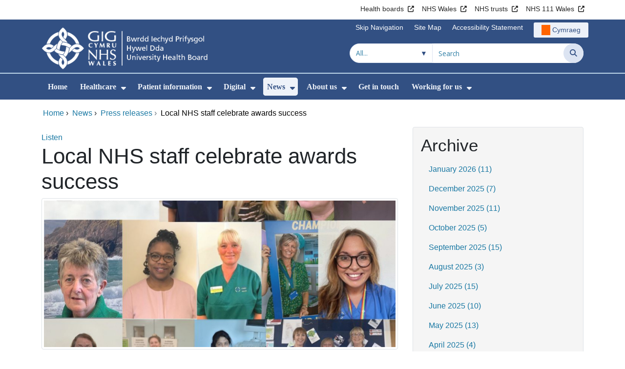

--- FILE ---
content_type: text/html;charset=UTF-8
request_url: https://hduhb.nhs.wales/news/press-releases/local-nhs-staff-celebrate-awards-success/
body_size: 23625
content:
<!DOCTYPE html><html lang="en">

	

<head>
	<meta charset="utf-8">
	<meta http-equiv="X-UA-Compatible" content="IE=edge">
	<meta name="viewport" content="width=device-width, initial-scale=1.0">
	<meta name="viewport" content="width=device-width">
	<meta name="description" content="">
	<meta name="keywords" content="">
	
	

	<title>Local NHS staff celebrate awards success - Hywel Dda University Health Board</title>

	
	<link rel="canonical" href="https://hduhb.nhs.wales/news/press-releases/local-nhs-staff-celebrate-awards-success/">

	
	
	<link rel="stylesheet" href="/core/modules/v1/core_assets/css/mura.10.min.css?v=10.0.624"><link rel="stylesheet" href="/core/modules/v1/core_assets/css/mura.10.skin.css?v=10.0.624">

	
	<link rel="stylesheet" href="/themes/gradientTrustTheme/assets/font-awesome/css/fontawesome.min.css?v=d752473b-637e-45ce-b458-6e5bb9a49fca">
	<link rel="stylesheet" href="/themes/gradientTrustTheme/assets/font-awesome/css/brands.min.css?v=d752473b-637e-45ce-b458-6e5bb9a49fca">
	<link rel="stylesheet" href="/themes/gradientTrustTheme/assets/font-awesome/css/solid.min.css?v=d752473b-637e-45ce-b458-6e5bb9a49fca">
	<link rel="stylesheet" href="/themes/gradientTrustTheme/assets/font-awesome/css/v4-shims.min.css?v=d752473b-637e-45ce-b458-6e5bb9a49fca">
	<link rel="stylesheet" href="/themes/gradientTrustTheme/assets/font-awesome/css/v5-font-face.min.css?v=d752473b-637e-45ce-b458-6e5bb9a49fca">

	
	<link rel="stylesheet" href="/themes/gradientTrustTheme/assets/nucleo/css/style.css?v=d752473b-637e-45ce-b458-6e5bb9a49fca">

	
	<link rel="stylesheet" href="/themes/gradientTrustTheme/css/site-f1d5e07570.min.css">

	
	<link rel="stylesheet" href="/sites/HDUhb/css/jquery-ui.min.css?v=d752473b-637e-45ce-b458-6e5bb9a49fca">

	<link rel="stylesheet" href="/sites/HDUhb/css/dataTables/v1.11.0/dataTables.bootstrap4.css">

	
	<link rel="stylesheet" href="/themes/gradientTrustTheme/css/trustNav-2f3030fa79.min.css">

	
	<link rel="stylesheet" media="print" href="/themes/gradientTrustTheme/css/print-d4b40c0840.min.css">

	
	<script src="/themes/gradientTrustTheme/js/libraries/jquery-3.5.1.min.js"></script>

	
	<link rel="shortcut icon" href="/sites/HDUhb/images/favicon.ico">
	<link rel="apple-touch-icon" sizes="180x180" href="/sites/HDUhb/images/apple-touch-icon.png">
	<link rel="icon" type="image/png" sizes="32x32" href="/sites/HDUhb/images/favicon-32x32.png">
	<link rel="icon" type="image/png" sizes="16x16" href="/sites/HDUhb/images/favicon-16x16.png">
	<link rel="manifest" href="/sites/HDUhb/images/site.webmanifest">
	<link rel="mask-icon" href="/sites/HDUhb/images/safari-pinned-tab.svg" color="#2c3e72">

	<meta name="msapplication-TileColor" content="#2c3e72">
	<meta name="msapplication-config" content="/sites/HDUhb/images/browserconfig.xml">
	<meta name="theme-color" content="#ffffff">
	<meta name="siteid" content="HDUhb">
	<meta name="published" content="2023-01-06T12:09:58Z">
	<meta name="expires" content="">
	<meta name="type" content="page">
	<meta name="searchable" content="true">

	
	
	
	

	<meta property="og:url" content="https&#x3a;&#x2f;&#x2f;hduhb.nhs.wales&#x2f;news&#x2f;press-releases&#x2f;local-nhs-staff-celebrate-awards-success&#x2f;" />
	<meta property="og:site_name" content="Hywel&#x20;Dda&#x20;University&#x20;Health&#x20;Board" />
	<meta property="og:title" content="Local&#x20;NHS&#x20;staff&#x20;celebrate&#x20;awards&#x20;success" />
	<meta property="og:description" content="" />
	<meta property="og:image" content="" />
	<meta property="og:image:width" content="1600" />
	<meta property="og:image:height" content="900" />
	<meta property="og:type" content="website" />


<script type="text/javascript" src="/core/modules/v1/core_assets/js/mura.min.js?v=10.0.624" defer="defer"></script>
<script>
(function(root,config){root.queuedMuraCmds=[],root.queuedMuraPreInitCmds=[],root.deferMuraInit=function(){void 0!==root.Mura&&"function"==typeof root.Mura.init?root.Mura.init(config):("function"!=typeof root.Mura&&(root.mura=root.m=root.Mura=function(o){root.queuedMuraCmds.push(o)},root.Mura.preInit=function(o){root.queuedMuraPreInitCmds.push(o)}),setTimeout(root.deferMuraInit))},root.deferMuraInit();}
)(this,{
loginURL:"?display=login",
siteid:"HDUhb",
contentid:"68D24AB1-699C-451F-A499744F11F89DFA",
contenthistid:"7539CA99-CBC2-4DDA-AE368923DBC0792C",
changesetid:"",
parentid:"CBF324A7-BAC1-4A66-A2BA4611FC28F72A",
context:"",
indexfileinapi:true,
nocache:0,
assetpath:"/sites/HDUhb",
corepath:"/core",
fileassetpath:"https://emedia1.nhs.wales/HDUhb",
themepath:"/themes/gradientTrustTheme",
reCAPTCHALanguage:"en-GB",
preloaderMarkup: "\x3Cdiv\x20class\x3D\x22mura\x2Dpreloader\x2Dwrapper\x20container\x22\x3E\x3Cdiv\x20class\x3D\x22mura\x2Dpreloader\x20fa\x20fa\x2Drefresh\x20fa\x2Dspin\x22\x3E\x3Cspan\x3E\x3C\x2Fspan\x3E\x3C\x2Fdiv\x3E\x3C\x2Fdiv\x3E",
mobileformat: false,
windowdocumentdomain: "",
layoutmanager:true,
type:"Page",
subtype:"Default",
queueObjects: true,
rb:{"formrequiredwrapperclass":"","formradiolabelclass":"form-check-label","formresponsewrapperclass":"","formwrapperclass":"","formbuttoncancellabel":"Cancel","formselectclass":"form-control","formbuttonclass":"btn btn-primary","formfileclass":"form-control","formfileplaceholder":"Select File","formbuttonwrapperclass":"btn-group","formbuttoninnerclass":"","formcheckboxwrapperclass":"form-check","formradiowrapperclass":"form-check","formcheckboxlabelclass":"form-check-label","forminputclass":"form-control","formradioclass":"form-check-input","formcheckboxclass":"form-check-input","formfieldlabelclass":"control-label","formtextareaclass":"form-control","formbuttonbacklabel":"Back","formbuttonsubmitclass":"form-submit btn-primary","formbuttonnextclass":"form-nav","formbuttonsubmitlabel":"Submit","formrequiredlabel":"Required","generalwrapperclass":"","formbuttonnextlabel":"Next","generalwrapperbodyclass":"","formbuttomsubmitclass":"form-submit btn-primary","formbuttonbackclass":"form-nav","formerrorwrapperclass":"","formbuttoncancelclass":"form-cancel btn btn-danger","formwrapperbodyclass":"","formbuttonsubmitwaitlabel":"Please wait","formgeneralcontrolclass":"form-control","formfieldwrapperclass":"form-group"},
dtExample:"10/11/2024",
dtCh:"/",
dtFormat:[1,0,2],
dtLocale:"en-GB"
});
</script></head>





	<body id="news" class="depth-3 local-nhs-staff-celebrate-awards-success">

		<div id="fixableTopHeader" class="stickySharebar navbar-fixed-top header-min"></div>
		

	

	
	<div class="skip-to-main" id="skip-to-main">
		<a class="sr-only sr-only-focusable" href="#skipnav" tabindex="1" aria-label="Skip to main content">Skip to main content</a>
	</div>

	<div hidden><span id="new-window-0">Opens in new window</span></div>
	
	<div id="tophead"></div>

	<div class="topNav">
		

		
		
		

		
			
			<nav class="navbar navbar-expand-md bg-white header-nav1">
				<div class="container">
					<div class="collapse navbar-collapse">
						<ul class="navbar-nav mr-auto"></ul>
						<ul class="navbar-nav contactLinks">
							
							
				
					
						<li class="nav-item"><a href="http://www.wales.nhs.uk/ourservices/directory/LocalHealthBoards" class="nav-link" target="_blank" rel="noreferrer noopener" aria-describedby="new-window-0">Health boards</a></li>
					
				
					
						<li class="nav-item"><a href="http://www.wales.nhs.uk/" class="nav-link" target="_blank" rel="noreferrer noopener" aria-describedby="new-window-0">NHS Wales</a></li>
					
				
					
						<li class="nav-item"><a href="http://www.wales.nhs.uk/ourservices/directory/NHSTrusts" class="nav-link" target="_blank" rel="noreferrer noopener" aria-describedby="new-window-0">NHS trusts</a></li>
					
				
					
						<li class="nav-item"><a href="https://111.wales.nhs.uk/" class="nav-link" target="_blank" rel="noreferrer noopener" aria-describedby="new-window-0">NHS 111 Wales</a></li>
					
				
			
							
						</ul>
					</div>
				</div>
			</nav>
		

		
		
		

		
			
			<nav class="navbar navbar-expand-md header-nav2">
				<div class="container">
					<div class="collapse navbar-collapse">
						<ul class="navbar-nav mr-auto"></ul>
						<ul class="navbar-nav contactLinks">
							
								<li class="nav-item"><a class="nav-link" href="#skipnav" target="_self">Skip Navigation</a></li>
							
							
				
					
						
						
					
				
					
						<li class="nav-item"><a href="/use-of-site/site-map/" class="nav-link" target="_self">Site Map</a></li>
					
				
					
						<li class="nav-item"><a href="/use-of-site/accessibility-statement/" class="nav-link" target="_self">Accessibility Statement</a></li>
					
				
			
							<li class="nav-item"><div class="mura-object" data-object="singlelanguagenavtool" data-objectid="" data-instanceid="3E4D2D90-C31E-49B0-A970D703C48AD4BF" style="" data-render="server" data-async="false" data-renderlinkonly="true" data-cssstyles="" data-classstyle="nav-link" data-objecticonclass="mi-commenting" data-objectname=""><div id="" class="mura-object-content" style=""><style>
			 button.navbar-toggler.mainNavToggle.d-md-none.nav-link span[lang="CY"].labelForIcon:before
			,a[lang="CY"].d-none.d-md-block.nav-link:before {
				height: 21px; 
				width: 18px; 
				content: ''; 
				display: inline-block; 
				background-image: url(/plugins/MThduhb/images/lang/cymraeg-icon.svg);
				background-color: #FF6400;
				mask: url(/plugins/MThduhb/images/lang/cymraeg-icon.svg) no-repeat center; 
				mask-size: cover; 
				vertical-align: middle; 
			}

			a[lang="CY"].d-none.d-md-block.nav-link:before{
				margin-right: 4px;
			}
			
			 button.navbar-toggler.mainNavToggle.d-md-none.nav-link span
			,a.d-none.d-md-block.nav-link {
				background:#EDF1F8 0% 0% no-repeat padding-box;
				color: #325083 !important;
				border-radius: 3px;
				height: 31px;		
			}

			.navbar-expand-md.header-nav2 .navbar-nav .nav-item a{
				display: flex !important;
				align-items: center;
				justify-content: center;
			}

			a.d-none.d-md-block.nav-link {
				margin-left: 1rem;
			}

			 button.navbar-toggler.mainNavToggle.d-md-none.nav-link span:hover
			,.navbar-expand-md.header-nav2 .navbar-nav .nav-item a:hover
			,a.d-none.d-md-block.nav-link:hover {
				text-decoration: underline;
			}

			@media (max-width: 767.98px) {
				 button.navbar-toggler.mainNavToggle.d-md-none.nav-link span[lang="CY"].labelForIcon:before
				,a[lang="CY"].d-none.d-md-block.nav-link:before {	
					position: absolute !important;
					left: 2.05em;
					margin-top: -0.45em;
				}

				.mainNavBurgerMobile{
					padding: 12px 0px 10px 0px;
				}

				button.navbar-toggler.mainNavToggle.d-md-none.nav-link span.mainNavBurgerMobile:hover{
					text-decoration: none;
				}

				.labelForIconMobile{
					vertical-align: -50%;
				}

				div:has(> button.languageButton){
					padding-top: 5px;
				}
			}

			@media (max-width: 544.98px) {
				div:has(> button.languageButton){
					padding-top: 2px;
				}
			}
		</style>
	
	
	
	
		
			
			
			
				<button class      = "languageButton navbar-toggler mainNavToggle d-md-none nav-link"
						type       = "button"
						aria-label = "Cymraeg"
						onclick    = "window.location.href = 'https&#x3a;&#x2f;&#x2f;biphdd.gig.cymru&#x2f;newyddion&#x2f;datganiadau-ir-wasg&#x2f;staff-gig-lleol-yn-dathlu-llwyddiant-gwobrau&#x2f;';">

						<span class="mainNavBurger mainNavBurgerMobile">
							<span class="labelForIcon labelForIconMobile" lang="CY">Cymraeg</span>
						</span>
				</button>
			
			<a href="https&#x3a;&#x2f;&#x2f;biphdd.gig.cymru&#x2f;newyddion&#x2f;datganiadau-ir-wasg&#x2f;staff-gig-lleol-yn-dathlu-llwyddiant-gwobrau&#x2f;" lang="CY" class="d-none d-md-block nav-link">Cymraeg</a></div></div></li>
						</ul>
					</div>
				</div>
			</nav>
		

		<nav class="navbar navbar-expand-md header-nav3">
			<div class="container">
				<div class="collapse navbar-collapse">
					<ul class="navbar-nav siteBrand">
						<li class="image-container">
							<a href="/" >
								<img class="nav-large-image" src="/sites/HDUhb/images/logo/HDUhb2.png" alt="NHS Wales | Hywel Dda University Health Board"/>
							</a>
						</li>
					</ul>

					

					
					

					<ul class="navbar-nav searchbox">
						<li class="input-group">
							<form method="get" id="searchFormdt" class="form-inline" action="/search-results/">
								<div class="searchFilterContainer">
									<select name="searchFilter" id="searchFilter" class="form-control searchFilter" aria-label="Search within">
										<option value="">All...</option>
									</select>
								</div>
								<div class="input-group-append">
									<input type="text" name="Keywords" id="navKeywords" class="form-control" value="" placeholder="Search" autocomplete="off" aria-label="Search for">
									<button class="closeIcon" type="reset" id="grCloseIcon" data-formId="navKeywords" aria-label="Clear"></button>
									<button type="submit" class="btn btn-search" id="button-addon" aria-label="Search">
										<i class="fa fa-search" aria-hidden="true"></i>
										<span class="sr-only">Search</span>
									</button>
								</div>
								<input type="hidden" name="strippedKeywords" value="" id="strippedKeywords2">
								<input type="hidden" name="display"          value="search">
								<input type="hidden" name="newSearch"        value="true">
								<input type="hidden" name="noCache"          value="1">
								<input type="hidden" name="csrf_token" value="623AEE92A4D9F06F2938F0E03A18B2A6" /><input type="hidden" name="csrf_token_expires" value="260126025351074" />
							</form>
						</li>
					</ul>
				</div>
			</div>
		</nav>
	</div>


<script>
	$(function() {
		
			var eSearchFilter = $('#searchFilter');
			var maxLength     = 60;
			var siteId="HDUhb";
			var selId="";
            var remotePath="/themes/gradientTrustTheme";
			var textAll="All...";
			var textLoading="Loading";
		
		setSearchFilter(eSearchFilter, siteId, selId, remotePath, maxLength, textAll, textLoading);
	});

	document.addEventListener('DOMContentLoaded', function() {
		var navKeywords = document.getElementById('navKeywords');
		var closeIcon   = document.getElementById('grCloseIcon');

		function toggleCloseIcon() {
			if (navKeywords.value.trim() !== '') {
				closeIcon.style.display = 'block';
			} else {
				closeIcon.style.display = 'none';
			}
		}

		closeIcon.addEventListener('click', function() {
			navKeywords.value = '';
			toggleCloseIcon();	
		});

		navKeywords.addEventListener('input', toggleCloseIcon);
		toggleCloseIcon();
	});
</script>
	

	<script>
		Mura(function(){
			var menuDepth = 0;
			["/news/","/news/press-releases/","/news/press-releases/local-nhs-staff-celebrate-awards-success/"].forEach(
				function(value){
					menuDepth += 1;
					if(menuDepth <= 2){
						var navItem = [Mura("#navPrimary [href='" + value + "']"), Mura("#moreMenuList [href='" + value + "']")];

						for (i = 0; i < navItem.length; i++){
							if(navItem[i].length){
								navItem[i].addClass("active");
								var navItemLi = navItem[i].closest("li");
								if(navItemLi.length){
									navItemLi.addClass("active");
								}
							}
						}
					}
				}
			);

			var activeLinkInPrimaryNav = $('#navPrimary').find('li a.active')
			if ($(window).width() > 767 && activeLinkInPrimaryNav.length > 0 && activeLinkInPrimaryNav.parent().hasClass('hidden')){
				$('button.btn-more').addClass('active');
			} else {
				$('button.btn-more').removeClass('active');
			}

			
				var closeSubPanel = '';
				if ($('#mobileAsidePrimaryBurgerMenu').children().hasClass('targetLinks')){
					closeSubPanel = $('#mobileAsidePrimaryBurgerMenu .targetLinks').children('li.closeSubPanel');
				} else if ($('#mobileAsidePrimaryBurgerMenu').children().hasClass('flex-column')){
					closeSubPanel = $('#mobileAsidePrimaryBurgerMenu .flex-column').children('li.closeSubPanel');
					if ($('#mobileAsidePrimaryBurgerMenu .flex-column').find('ul.targetLinks')){
						$('#mobileAsidePrimaryBurgerMenu .flex-column ul.targetLinks').attr('data-parentid', '68D24AB1-699C-451F-A499744F11F89DFA');
					}
				}

				if(closeSubPanel.length){
					closeSubPanel.attr('data-parentid', 'CBF324A7-BAC1-4A66-A2BA4611FC28F72A');
					closeSubPanel.attr('data-contentid', '68D24AB1-699C-451F-A499744F11F89DFA');
				}
			
		})
	</script>

	<style>
		ul#navPrimary li div::-webkit-scrollbar-thumb, ul#moreMenuList li div::-webkit-scrollbar-thumb{
			background: #264BA5;
		}

		
		@-moz-document url-prefix() {
			ul#navPrimary li div, ul#moreMenuList li div{
				scrollbar-color: #264BA5 #f9f9f9;
			}
		}

		
		@media screen and (-ms-high-contrast: active), (-ms-high-contrast: none) {
			ul#navPrimary li div, ul#moreMenuList li div{
				scrollbar-face-color: #264BA5;
				scrollbar-shadow-color: #264BA5;
				scrollbar-dark-shadow-color: #264BA5;
			}
		}
	</style>

	<div class="headerWrap">
		<header>
			<div id="mainheader">
				<nav class="navbar navbar-expand-md navbar-dark mainNav">
					<a href="/" class="mobileSiteName" style="display:none" tabindex="2">
						<div class="imageContainerMobile">
							<img class="mobileLogoImage" src="/sites/HDUhb/images/logo/mobileLogo.png" alt="NHS Wales"/>
							<span class="mobileSiteLogoText">Hywel&#x20;Dda&#x20;University&#x20;Health&#x20;Board</span>
						</div>
					</a>
					<div class="container smMobileNav">
						
						
						
							<div class="mura-object" data-object="singlelanguagenavtool" data-objectid="" data-instanceid="0AC2C926-4F08-4CC6-B8481B22B5B11E23" style="" data-render="server" data-async="false" data-renderlinkonly="true" data-cssstyles="" data-classstyle="nav-link" data-objecticonclass="mi-commenting" data-objectname=""><div id="" class="mura-object-content" style=""><style>
			 button.navbar-toggler.mainNavToggle.d-md-none.nav-link span[lang="CY"].labelForIcon:before
			,a[lang="CY"].d-none.d-md-block.nav-link:before {
				height: 21px; 
				width: 18px; 
				content: ''; 
				display: inline-block; 
				background-image: url(/plugins/MThduhb/images/lang/cymraeg-icon.svg);
				background-color: #FF6400;
				mask: url(/plugins/MThduhb/images/lang/cymraeg-icon.svg) no-repeat center; 
				mask-size: cover; 
				vertical-align: middle; 
			}

			a[lang="CY"].d-none.d-md-block.nav-link:before{
				margin-right: 4px;
			}
			
			 button.navbar-toggler.mainNavToggle.d-md-none.nav-link span
			,a.d-none.d-md-block.nav-link {
				background:#EDF1F8 0% 0% no-repeat padding-box;
				color: #325083 !important;
				border-radius: 3px;
				height: 31px;		
			}

			.navbar-expand-md.header-nav2 .navbar-nav .nav-item a{
				display: flex !important;
				align-items: center;
				justify-content: center;
			}

			a.d-none.d-md-block.nav-link {
				margin-left: 1rem;
			}

			 button.navbar-toggler.mainNavToggle.d-md-none.nav-link span:hover
			,.navbar-expand-md.header-nav2 .navbar-nav .nav-item a:hover
			,a.d-none.d-md-block.nav-link:hover {
				text-decoration: underline;
			}

			@media (max-width: 767.98px) {
				 button.navbar-toggler.mainNavToggle.d-md-none.nav-link span[lang="CY"].labelForIcon:before
				,a[lang="CY"].d-none.d-md-block.nav-link:before {	
					position: absolute !important;
					left: 2.05em;
					margin-top: -0.45em;
				}

				.mainNavBurgerMobile{
					padding: 12px 0px 10px 0px;
				}

				button.navbar-toggler.mainNavToggle.d-md-none.nav-link span.mainNavBurgerMobile:hover{
					text-decoration: none;
				}

				.labelForIconMobile{
					vertical-align: -50%;
				}

				div:has(> button.languageButton){
					padding-top: 5px;
				}
			}

			@media (max-width: 544.98px) {
				div:has(> button.languageButton){
					padding-top: 2px;
				}
			}
		</style>
	
	
	
	
		
			
			
			
				<button class      = "languageButton navbar-toggler mainNavToggle d-md-none nav-link"
						type       = "button"
						aria-label = "Cymraeg"
						onclick    = "window.location.href = 'https&#x3a;&#x2f;&#x2f;biphdd.gig.cymru&#x2f;newyddion&#x2f;datganiadau-ir-wasg&#x2f;staff-gig-lleol-yn-dathlu-llwyddiant-gwobrau&#x2f;';">

						<span class="mainNavBurger mainNavBurgerMobile">
							<span class="labelForIcon labelForIconMobile" lang="CY">Cymraeg</span>
						</span>
				</button>
			
			<a href="https&#x3a;&#x2f;&#x2f;biphdd.gig.cymru&#x2f;newyddion&#x2f;datganiadau-ir-wasg&#x2f;staff-gig-lleol-yn-dathlu-llwyddiant-gwobrau&#x2f;" lang="CY" class="d-none d-md-block nav-link">Cymraeg</a></div></div>
						
						<div>
							<button tabindex="8" class="navbar-toggler mainNavToggle searchBoxBtn" type="button" data-id='searchBox' aria-label="Search">
								<span class="fa fa-search mainNavBurger"><br>
									<span class="labelForIcon">Search</span>
								</span>
							</button>
														
							<button tabindex="9" class="navbar-toggler mainNavToggle mainNavBurgerMobile" type="button" data-id='mobileAsidePrimaryBurgerMenu' aria-label="Menu">
								<span class="fa fa-bars mainNavBurger"><br>
									<span class="labelForIcon">Menu</span>
								</span>
							</button>
						</div>
						<div id="mainNavBar" class="collapse navbar-collapse">
							
			























 




  
   



  
       
  

    
      
        
        
				

			
				

				
				<ul id="navPrimary" class="navbar-nav mr-auto">
				<li class="first nav-item" role='none'><a href="/" class="nav-link">Home</a></li>
			

			
			
			

			
			<li class="nav-item dropdown" role='none'>
				<a href="/healthcare/" class="nav-link dropdownToggle" aria-haspopup="true" aria-expanded="false">Healthcare</a>
				
					<button class="toggleSubMenu fa fa-caret-down" aria-expanded="false" role="menuitem">
						<span>
							<span class="visually-hidden">Show Submenu For Healthcare</span>
						</span>
					</button>
				
				
				
					<div class="dropdown-menu">
						
							
							
							
								
								<a class="dropdown-item" href="/healthcare/help-us-help-you/" target="_self"  >Help us help you</a>
							
						
							
							
							
								
								<a class="dropdown-item" href="/healthcare/covid-19-information/" target="_self"  >COVID-19 information</a>
							
						
							
							
							
								
								<a class="dropdown-item" href="/healthcare/hospitals-and-centres/" target="_self"  >Hospitals and centres</a>
							
						
							
							
							
								
								<a class="dropdown-item" href="/healthcare/inpatient-visiting/" target="_self"  >Inpatient visiting</a>
							
						
							
							
							
								
								<a class="dropdown-item" href="/healthcare/restarting-services/" target="_self"  >Restarting services</a>
							
						
							
							
							
								
								<a class="dropdown-item" href="/healthcare/services-and-teams/" target="_self"  >Services and teams</a>
							
						
							
							
							
								
								<a class="dropdown-item" href="/healthcare/tourist-and-visitor-information/" target="_self"  >Tourist and visitor information</a>
							
						
					</div>
				
			
			</li>
			
			
			

			
			<li class="nav-item dropdown" role='none'>
				<a href="/patient-information/" class="nav-link dropdownToggle" aria-haspopup="true" aria-expanded="false">Patient information</a>
				
					<button class="toggleSubMenu fa fa-caret-down" aria-expanded="false" role="menuitem">
						<span>
							<span class="visually-hidden">Show Submenu For Patient information</span>
						</span>
					</button>
				
				
				
					<div class="dropdown-menu">
						
							
							
							
								
								<a class="dropdown-item" href="/patient-information/bereavement-support/" target="_self"  >Bereavement support</a>
							
						
							
							
							
								
								<a class="dropdown-item" href="https://hduhb.nhs.wales/healthcare/services-and-teams/patient-support-services-complaints-feedback/" target="_self"  >Feedback and complaints</a>
							
						
							
							
							
								
								<a class="dropdown-item" href="/patient-information/infection-control-advice/" target="_self"  >Infection control advice</a>
							
						
							
							
							
								
								<a class="dropdown-item" href="/patient-information/inpatient-and-outpatient/" target="_self"  >Inpatient and outpatient</a>
							
						
							
							
							
								
								<a class="dropdown-item" href="/patient-information/mental-health-and-wellbeing/" target="_self"  >Mental health and wellbeing</a>
							
						
							
							
							
								
								<a class="dropdown-item" href="/patient-information/patient-transport/" target="_self"  >Patient transport</a>
							
						
							
							
							
								
								<a class="dropdown-item" href="/patient-information/preparing-for-treatment-lifestyle-advice/" target="_self"  >Preparing for Treatment - Lifestyle advice</a>
							
						
							
							
							
								
								<a class="dropdown-item" href="https://phw.nhs.wales/topics/staying-well-during-the-cost-of-living-crisis/" target="_self"  >Staying well during the cost of living crisis</a>
							
						
					</div>
				
			
			</li>
			
			
			

			
			<li class="nav-item dropdown" role='none'>
				<a href="/digital/" class="nav-link dropdownToggle" aria-haspopup="true" aria-expanded="false">Digital</a>
				
					<button class="toggleSubMenu fa fa-caret-down" aria-expanded="false" role="menuitem">
						<span>
							<span class="visually-hidden">Show Submenu For Digital</span>
						</span>
					</button>
				
				
				
					<div class="dropdown-menu">
						
							
							
							
								
								<a class="dropdown-item" href="/digital/hywel-dda-post/" target="_self"  >Hywel Dda Post</a>
							
						
							
							
							
								
								<a class="dropdown-item" href="/digital/appslibrary/" target="_self"  >Digital health applications library</a>
							
						
							
							
							
								
								<a class="dropdown-item" href="/digital/phr/" target="_self"  >Personal held records &quot;Patients Know Best&quot; &#x28;PKB&#x29;</a>
							
						
							
							
							
								
								<a class="dropdown-item" href="/digital/digital-assessments/" target="_self"  >Digital assessments</a>
							
						
							
							
							
								
								<a class="dropdown-item" href="/digital/video-consultations/" target="_self"  >Video consultations</a>
							
						
							
							
							
								
								<a class="dropdown-item" href="/digital/technology-enabled-care/" target="_self"  >Technology enabled care</a>
							
						
							
							
							
								
								<a class="dropdown-item" href="/digital/wearable-technology-for-falls-prevention/" target="_self"  >Wearable technology for falls prevention</a>
							
						
					</div>
				
			
			</li>
			
			
			

			
			<li class="nav-item dropdown" role='none'>
				<a href="/news/" class="nav-link dropdownToggle"  aria-haspopup="true" aria-expanded="false">News</a>
				
					<button class="toggleSubMenu fa fa-caret-down" aria-expanded="false" role="menuitem">
						<span>
							<span class="visually-hidden">Show Submenu For News</span>
						</span>
					</button>
				
				
				
					<div class="dropdown-menu">
						
							
							
							
								
								<a class="dropdown-item" href="/news/public-services-ombudsmans-notice/" target="_self"  >Public Services Ombudsman&#x27;s Notice</a>
							
						
							
							
							
								
								<a class="dropdown-item" href="/news/press-releases/" target="_self"  >Press releases</a>
							
						
							
							
							
								
								<a class="dropdown-item" href="/news/health-charities-news/" target="_self"  >Health Charities News</a>
							
						
							
							
							
								
								<a class="dropdown-item" href="/news/prince-philip-hospital-minor-injury-unit/" target="_self"  >Prince Philip Hospital - Minor Injury Unit</a>
							
						
							
							
							
								
								<a class="dropdown-item" href="/news/raac/" target="_self"  >RAAC</a>
							
						
							
							
							
								
								<a class="dropdown-item" href="/news/infected-blood-inquiry/" target="_self"  >Infected Blood Inquiry</a>
							
						
					</div>
				
			
			</li>
			
			
			

			
			<li class="nav-item dropdown" role='none'>
				<a href="/about-us/" class="nav-link dropdownToggle" aria-haspopup="true" aria-expanded="false">About us</a>
				
					<button class="toggleSubMenu fa fa-caret-down" aria-expanded="false" role="menuitem">
						<span>
							<span class="visually-hidden">Show Submenu For About us</span>
						</span>
					</button>
				
				
				
					<div class="dropdown-menu">
						
							
							
							
								
								<a class="dropdown-item" href="/about-us/your-health-board/" target="_self"  >Your health board</a>
							
						
							
							
							
								
								<a class="dropdown-item" href="/about-us/governance-arrangements/" target="_self"  >Governance arrangements</a>
							
						
							
							
							
								
								<a class="dropdown-item" href="/about-us/healthier-mid-and-west-wales/" target="_self"  >Healthier Mid and West Wales</a>
							
						
							
							
							
								
								<a class="dropdown-item" href="/about-us/consultation-and-engagement/" target="_self"  >Consultation and engagement</a>
							
						
							
							
							
								
								<a class="dropdown-item" href="/about-us/performance-targets/" target="_self"  >Performance targets</a>
							
						
					</div>
				
			
			</li>
			
			
			

			
			<li class="nav-item" role='none'>
				<a href="/get-in-touch/" class="nav-link">Get in touch</a>
				
				
			</li>
			
			
			

			
			<li class="last nav-item dropdown" role='none'>
				<a href="/working-for-us/" class="nav-link dropdownToggle" aria-haspopup="true" aria-expanded="false">Working for us</a>
				
					<button class="toggleSubMenu fa fa-caret-down" aria-expanded="false" role="menuitem">
						<span>
							<span class="visually-hidden">Show Submenu For Working for us</span>
						</span>
					</button>
				
				
				
					<div class="dropdown-menu">
						
							
							
							
								
								<a class="dropdown-item" href="/working-for-us/allied-health-professionals/" target="_self"  >Allied health professionals</a>
							
						
							
							
							
								
								<a class="dropdown-item" href="/working-for-us/apprenticeship-academy/" target="_self"  >Apprenticeship Academy</a>
							
						
							
							
							
								
								<a class="dropdown-item" href="/working-for-us/benefits-and-values/" target="_self"  >Benefits and values</a>
							
						
							
							
							
								
								<a class="dropdown-item" href="/working-for-us/candidate-hub/" target="_self"  >Candidate hub</a>
							
						
							
							
							
								
								<a class="dropdown-item" href="/working-for-us/contact-the-recruitment-team/" target="_self"  >Contact the recruitment team</a>
							
						
							
							
							
								
								<a class="dropdown-item" href="/working-for-us/current-vacancies/" target="_self"  >Current vacancies</a>
							
						
							
							
							
								
								<a class="dropdown-item" href="/working-for-us/living-in-the-hywel-dda-area/" target="_self"  >Living in the Hywel Dda area</a>
							
						
							
							
							
								
								<a class="dropdown-item" href="/working-for-us/manager-hub/" target="_self"  >Manager hub</a>
							
						
							
							
							
								
								<a class="dropdown-item" href="/working-for-us/medical-and-dental/" target="_self"  >Medical and dental</a>
							
						
							
							
							
								
								<a class="dropdown-item" href="/working-for-us/non-clinical/" target="_self"  >Non-clinical</a>
							
						
							
							
							
								
								<a class="dropdown-item" href="/working-for-us/nursing-and-healthcare/" target="_self"  >Nursing and healthcare</a>
							
						
							
							
							
								
								<a class="dropdown-item" href="/working-for-us/volunteer-and-work-experience-hub/" target="_self"  >Volunteer and work experience hub</a>
							
						
					</div>
				
			
			</li>
			
			</ul>
			
			
        
        
		

							<div class="more hidden">
								<span class="divider"></span>
								<button class="btn-more" aria-controls="moreMenuContent" aria-label="More">
									<div class="more-menu" >More</div>
									<i class="fa fa-angle-double-down"></i>
								</button>
							</div>
						</div>
					</div>
				</nav>
				<nav class="navbar moreMenu">
					<div id="moreMenuPanel" class="container">
						<div id="moreMenuContent">
							<button type="button" class="close" aria-label="Close">
								<span aria-hidden="true">&times;</span>
							</button>
						</div>
					</div>
				</nav>
			</div>
		</header>
	</div>
	<div class="topIcons">
		<div id="mobileAsidePrimaryBurgerMenu" style="display:none">
			
			
				
			
		
			<ul class="navbar-nav contactLinks businessLinks1">
				
					
				
					
						<li class="nav-item"><a href="http://www.wales.nhs.uk/ourservices/directory/LocalHealthBoards" class="nav-link" target="_blank" rel="noreferrer noopener" aria-describedby="new-window-0">Health boards</a></li>
					
				
					
						<li class="nav-item"><a href="http://www.wales.nhs.uk/" class="nav-link" target="_blank" rel="noreferrer noopener" aria-describedby="new-window-0">NHS Wales</a></li>
					
				
					
						<li class="nav-item"><a href="http://www.wales.nhs.uk/ourservices/directory/NHSTrusts" class="nav-link" target="_blank" rel="noreferrer noopener" aria-describedby="new-window-0">NHS trusts</a></li>
					
				
					
						<li class="nav-item"><a href="https://111.wales.nhs.uk/" class="nav-link" target="_blank" rel="noreferrer noopener" aria-describedby="new-window-0">NHS 111 Wales</a></li>
					
				
			
					
				
			</ul>
			<ul class="navbar-nav contactLinks businessLinks2">
				
				
					
						
						
					
				
					
						<li class="nav-item"><a href="/use-of-site/site-map/" class="nav-link" target="_self">Site Map</a></li>
					
				
					
						<li class="nav-item"><a href="/use-of-site/accessibility-statement/" class="nav-link" target="_self">Accessibility Statement</a></li>
					
				
			
			</ul>
		</div>

		
		

		<div class="container-fluid" id="searchBox" style="display:none">
			<div class="searchBar input-group">
				<form method="get" id="searchForm" class="form-control" role="search" action="/search-results/">
					<div class="searchSelectBox">
						<select tabindex="4" name="searchFilter" id="searchFilter3" class="form-control" aria-label="Search within">
							<option value="">All...</option>
						</select>
						<i class="fa fa-chevron-down" aria-hidden="true"></i>
					</div>
					<div class="input-group-append">
						<input tabindex="5" type="text" name="Keywords" id="txtKeywords3" class="form-control" value="" placeholder="Search" aria-label="Search for">
						<button tabindex="6" class="closeIcon" id= "mbCloseIcon" type="reset" data-formId="txtKeywords3" aria-label="Clear"></button>
						<button tabindex="7" type="submit" class="btn btn-search" id="button-addon2" aria-label="Search">
							<i class="fa fa-search" aria-hidden="true"></i>
							<span class="sr-only">Search</span>
						</button>
					</div>
					<input type="hidden" name="strippedKeywords" value="" id="strippedKeywords3" >
					<input type="hidden" name="display"          value="search">
					<input type="hidden" name="newSearch"        value="true">
					<input type="hidden" name="noCache"          value="1">
					<input type="hidden" name="csrf_token" value="D1ACE85B7C709E43A1EF3BA091FFA9DA" /><input type="hidden" name="csrf_token_expires" value="260126025351168" />
				</form>
			</div>
		</div>
		<div class="container-fluid" id="languageLink" style="display:none"></div>
		
	</div>
	
	<a name="skipnav"></a>


<script>
	$(function() {
		
			var eSearchFilter = $('#searchFilter3');
			var maxLength     = 60;
			var siteId="HDUhb";
			var selId="";
			var remotePath="/themes/gradientTrustTheme";
			var textAll="All...";
			var textLoading="Loading";
		
        setSearchFilter(eSearchFilter, siteId, selId, remotePath, maxLength, textAll, textLoading);
		$('.smMobileNav .navbar-toggler.mainNavToggle.d-md-none').attr('tabindex', '8');

		document.addEventListener("keydown", (event) => {
  			if (event.key === "Escape") {
				hideAnyOpenDropdown();
  			}
		});
	});

	document.addEventListener('DOMContentLoaded', function() {
		var txtKeywords = document.getElementById('txtKeywords3');
		var closeIcon   = document.getElementById('mbCloseIcon');

		function toggleCloseIcon() {
			if (txtKeywords.value.trim() !== '') {
				closeIcon.style.display = 'block';
			} else {
				closeIcon.style.display = 'none';
			}
		}

		closeIcon.addEventListener('click', function() {
			txtKeywords.value = '';
			toggleCloseIcon();	
		});

		txtKeywords.addEventListener('input', toggleCloseIcon);
		toggleCloseIcon();
	});
</script>

		<div class="template py-3">
			<div class="container top">
				<div class="mura-region"><div class="mura-region-inherited"><div class="mura-object" data-object="screenreader" data-objectid="8758463A-7C3F-491B-9EA4CC008D1A267D" data-instanceid="F0356600-47F0-4671-B6EB8E5B0014CADE" style="" data-objectname="Screen&#x20;Reader" data-objecticonclass="mi-eye" data-queue="true" data-render="server" data-screenreader="2" data-buttonhoverovertext="Activate&#x20;Recite&#x20;Me" data-isfontcontrolenabled="1" data-isvisualcontrolenabled="1" data-isdictionarycontrolenabled="1" data-istranslatecontrolenabled="1" data-ismp3controlenabled="1" data-iscontinuousplayenabled="1" data-buttontext="Listen" data-readspeakerbuttontitle="Listen&#x20;to&#x20;this&#x20;page&#x20;using&#x20;ReadSpeaker" data-customerid="7475" data-layoutid="8758463A-7C3F-491B-9EA4CC008D1A267D" data-stylesupport="&#x7b;&#x7d;" data-selectedcontrol="all" data-language="en_uk" data-async="false" data-servicekey="" data-cssstyles=""><div id="" class="mura-object-content" style=""><script>
		if (!Element.prototype.matches) {
			Element.prototype.matches = Element.prototype.msMatchesSelector;
		}
	</script>

	<script src="//cdn1.readspeaker.com/script/7475/webReader/webReader.js?pids=wr&ver=1" type="text/javascript"></script>

	
		<script type="text/javascript">
			window.rsConf = {
				general: {
					usePost: true,
					uiLang: "en_uk"
				}
			};
		</script>
	

	<script>
		function waitForElementAvailable(selector) {
			return new Promise(resolve => {
				if (document.querySelector(selector)) {
					return resolve(document.querySelector(selector));
				}

				const observer = new MutationObserver(mutations => {
					if (document.querySelector(selector)) {
						observer.disconnect();
						resolve(document.querySelector(selector));
					}
				});

				observer.observe(document.body, {
					childList: true,
					subtree: true
				});
			});
		};

		waitForElementAvailable('.rsbtn_tools .rsbtn_toollist').then(element => {
			var readSpeakerEngHelpUrl      = "https://listen.wales.nhs.uk/";
			var readSpeakerWelshHelpUrl    = "https://gwrando.wales.nhs.uk/";
			var originalReadSpeakerHelpLi  = $('.rsbtn_tools .rsbtn_toollist .rsbtn_tool_help').not('.dhcwCustomHelp');
			var originalReadSpeakerHelpBtn = originalReadSpeakerHelpLi.find('button');
			var isOriginalHelpBtnLastchild = originalReadSpeakerHelpBtn.hasClass('last-child');

			originalReadSpeakerHelpLi.hide();

			$(element).append(`<li class="rsbtn_tool_help dhcwCustomHelp">
									<button class="rsbtn_tool ${isOriginalHelpBtnLastchild ? 'last-child' : ""}" onclick='openHelpSite()'>
										<span class="rsicn rsicn-help" aria-hidden="true"></span>
										<span class="rsbtn_btnlabel newWindowIndicator" data-rslang="content:help">Help</span>
									</button>
									<a id="readSpeakerHelpLink" class="hidden" href="${'en_uk' == 'cy_cy' ? readSpeakerWelshHelpUrl : readSpeakerEngHelpUrl}" target="_blank"></a>
								</li>`);

			isOriginalHelpBtnLastchild ? originalReadSpeakerHelpBtn.removeClass('last-child') : "";
		});

		function openHelpSite(){
			$('#readSpeakerHelpLink')[0].click();
		};

	</script>
	<script>
		$(function() {
			if ($('section#mainPageContent').length == 1){
				$('#read_speaker').prependTo('section#mainPageContent').removeClass("hidden");

				

				return false;
			}
		});

		ReadSpeaker.q(function(){
			var accordionCardToShow = {};

			rspkr.c.addEvent('onBeforeSync', function(type, id) {
				var showPrefix    = 'readSpeakerShow_';
				var	element       = $rs.get('#sync' + id);
				var	parentElement = element.parentElement;

				while (parentElement.length != 0 && parentElement !== document.body) {
					var classes = parentElement.classList;

					for (var classIndex = 0, currentClass; currentClass = classes[classIndex]; classIndex++){
						if(Object.keys(accordionCardToShow).length != 0 && $('#sync' + id).parents('#' + $(accordionCardToShow).attr("id")).length === 0){
							$(accordionCardToShow).collapse('hide');
							accordionCardToShow = {};
						}

						if (currentClass.substr(0, showPrefix.length) === showPrefix){
							accordionCardToShow = $rs.get('#' + currentClass.substr(showPrefix.length));
							$(accordionCardToShow).collapse('show');
						}
					}

					parentElement = parentElement.parentElement;
				}
			});
		});
	</script>

	<div id="read_speaker" class="hidden noindex">
		<div class="listener">
			<div id="readspeaker_button1" class="rs_skip rsbtn rs_preserve">
				<a rel       = "nofollow"
				   class     = "rsbtn_play"
				   accesskey = "L"
				   title     = "Listen&#x20;to&#x20;this&#x20;page&#x20;using&#x20;ReadSpeaker"
				   href      = "//app-eu.readspeaker.com/cgi-bin/rsent?customerid=7475&amp;lang=en_uk&amp;readid=mainPageContent&amp;url=">

				   	<span class="rsbtn_left rsimg rspart">
						<span class="rsbtn_text">
							<span>Listen</span>
						</span>
					</span>
					<span class="rsbtn_right rsimg rsplay rspart"></span>
				</a>
			</div>
		</div>
	</div>

	<style>
		#read_speaker {
			padding-top:10px;
		}
	</style></div></div><div class="mura-object" data-object="cookiecontrol" data-objectid="B193BD9F-B876-4C32-98F9B32C8D767169" data-instanceid="92C2CA3F-C75D-44A8-B80B4A7CC416CA5B" style="" data-objectname="Cookie&#x20;Control" data-objecticonclass="mi-creative-commons" data-queue="true" data-selectedpageorfolder="90F936DA-659E-4CC5-82EEAF1A3AC6583E&#x7c;Cookie&#x20;information" data-pageorfolderlistingtype="c" data-acceptbehaviour="all" data-textaccept="Accept&#x20;All&#x20;Cookies" data-rejectbutton="1" data-textreject="Reject&#x20;Non-Essential&#x20;Cookies" data-texton="On" data-textoff="Off" data-notificationbehaviour="notify" data-position="left" data-layout="slideout" data-theme="dark" data-accessibilityoutline="1" data-optionalcookiescatcontentidb563aa4f="4A91CE4D-D9F8-481E-A6381F3ADB2FEBB8" data-layoutid="D9B003BF-455C-497B-93CE92B72D2C5386" data-stylesupport="&#x7b;&#x7d;" data-sitekeygoogleanalytics="G-3P3RM2599Q" data-render="server" data-apikey="bee2ac5483a1d10bc6dda8a79a4c178685e552e1" data-product="PRO_MULTISITE" data-mode="gdpr" data-settingsbuttontext="Settings" data-fontfamily="-apple-system,BlinkMacSystemFont,Segoe&#x20;UI,Roboto,Helvetica&#x20;Neue,Arial,sans-serif" data-toggletype="slider" data-closestyle="icon" data-settingsstyle="button" data-consentcookieexpiry="90" data-sitekey4a91ce4dd9f8481ea6381f3adb2febb8="G-3P3RM2599Q" data-notifyonce="false" data-accessibilityhighlightfocus="false" data-transient="false" data-async="false" data-necessarycookies="" data-cssstyles=""><div id="" class="mura-object-content" style=""><script>
		Mura(function(m){
			m.loader()
			  .loadcss('/modules/cookieControl/css/cookieControl.css?v=d752473b-637e-45ce-b458-6e5bb9a49fca');
		});
	</script>
	<style>
		#ccc-icon {
			fill: #2d7ea5 !important;
		}
		#ccc .ccc-content--highlight.ccc-content--light .ccc-link.ccc-tabbable:focus {
			background-color: #2d7ea5 !important;
			filter: invert(0%) !important;
		}
		#ccc #ccc-notify:not(.ccc-notify__box) {
			background-color: #333333 !important;
			display: block !important;
			text-align: center;
		}
		#ccc .ccc-content--dark .ccc-notify-button:focus, .ccc-content--light .ccc-notify-button:focus  {
			box-shadow: 0 0 0 2px #ffffff !important;
			outline: #333333 solid 2px !important;
			outline-offset: 2px !important;
		}

		#ccc .ccc-content--light .ccc-accept-button span  {
			color: #ffffff !important;
		}
		#ccc .ccc-content--light .ccc-reject-button span  {
			color: #000000 !important;
		}

		#ccc .ccc-content--dark span  {
			color: #ffffff !important;
		}

		#ccc .ccc-notify-button {
			-webkit-border-radius: 0 !important;
			-moz-border-radius: 0 !important;
			border-radius: 0 !important;
			background-color: #2d7ea5 !important;
			color: #ffffff !important;
			border-color: #fff !important;
			background: transparent;
			border: 2px solid;
			border-color:#2d7ea5 !important;
		}

		#ccc #ccc-content {
			background-color: #333333 !important;
		}
		#ccc #ccc-content p {
			color: #ffffff !important;
		}

		#cc-panel {
            padding-bottom: 40px;
        }

		@media (hover: none) and (pointer: coarse) {
			::-webkit-scrollbar {
				width: 10px;
				height: 10px;
			}

			::-webkit-scrollbar-thumb {
				background: #888; 
				border-radius: 5px;
			}

			::-webkit-scrollbar-thumb:hover {
				background: #555; 
			}

			::-webkit-scrollbar-track {
				background: #f1f1f1; 
			}
        }
	</style>

	

	

	<script>
		Mura(function(m) {
			
		var config = {
			apiKey   : 'bee2ac5483a1d10bc6dda8a79a4c178685e552e1'
			,product : 'PRO_MULTISITE'
			,text    : { 
						 title : '<h2 id="ccc-title">This site uses cookies to store information on your computer</h2>'
						,intro : '<p>Cookies are small text files saved on your phone, tablet or computer when you visit a website.</p> Some of these cookies are essential, while others help us to improve your experience by providing insights into how the site is being used.'
						,
					
			             
						 necessaryTitle       : 'Essential cookies'
						,necessaryDescription : '<p>These cookies enable core functionality such as page navigation and access to secure areas. The website cannot function properly without these cookies, and can only be disabled by changing your browser preferences.</p>'
						,
					
			             
						 thirdPartyTitle       : 'Warning: Some cookies require your attention'
						,thirdPartyDescription : '<p>Consent for some third party cookies can not be automatically revoked. Please follow the link below if you want to opt out of them.</p>'
						,thirdPartyCookies     : 'This service may set third party cookies'
						,readMore              : 'Read More'
						,showVendors           : 'Show services within this category'
						,
					
			             
						 notifyTitle       : '<h2 id="ccc-notify-title">Your choice regarding cookies on this site</h2>'
						,notifyDescription : 'We use cookies to optimise site functionality and give you the best possible experience'
						,
					
			             acceptSettings     : 'Accept All Cookies'
			             ,rejectSettings    : 'Reject Non-Essential Cookies'
			             ,accept            : 'Accept All Cookies'
			             ,reject            : 'Reject Non-Essential Cookies'
			             ,acceptRecommended : 'Accept All Cookies'
			             ,settings          : 'Settings'
			             ,on                : 'On'
			             ,off               : 'Off'
			           }
			
							,statement : { description : 'For more information, view our'
							              ,name        : 'Cookie information'
							              ,url         : '/use-of-site/cookie-information/'
							              ,updated     : '21/06/2023'
							             }
						
			,notifyOnce          : false
			,rejectButton        : true
			,mode                : "gdpr"
			,position            : "left"
			,layout              : "slideout"
			,theme               : "dark"
			,initialState        : "notify"
			,setInnerHTML        : true
			,wrapInnerHTML       : true
			,toggleType          : "slider"
			,closeStyle          : "icon"
			,settingsStyle       : "button"
			,notifyDismissButton : true
			,consentCookieExpiry : 90
			,logConsent          : false
			,encodeCookie        : true
			,subDomains          : true
			,acceptBehaviour     : "all"
			,necessaryCookies    : ['cfid','cftoken','MuraCMSAffinity','MuraCMSAffinityCORS','MXP_TRACKINGID','MURA_UPC','rb','RB','FETDISPLAY','infobanner*','minimiseBanner-eConsultDefaultTarget']
			,optionalCookies     : [
					{
						 name              : 'Website usage cookies'
						,label             : 'Website usage cookies'
						,description       : '<p>We may use third party tools such as Google Analytics and similar to help us anonymously measure how you use our websites. This allows us to make improvements based on our users\' needs.</p><p>These tools set cookies that store anonymised information about how you got to the site, and how you interact with the site.</p>'
						,cookies           : ['_ga' ,'_gid' ,'_gat' ,'_gat_UA-*' ,'_gac_UA-*' ,'_ga_*']
						,onAccept          : function(){/* Disable Google Analytics 4*/
gtag('consent', 'update', {'analytics_storage': 'granted'});
/* End Google Analytics */}
						,onRevoke          : function(){/* Disable Google Analytics 4*/
gtag('consent', 'update', {'analytics_storage': 'denied'});
/* End Google Analytics 4*/}
						,vendors           : [{thirdPartyCookies:false,url:"https://policies.google.com/technologies/cookies?hl=en-US",name:"Google Analytics",description:"We use Google Analytics for usage metrics like page views and link clicks. It uses cookies to join up user behaviour across multiple page views and sessions."}]
						,thirdPartyCookies : []
					},
			]
			,accessibility       : { outline              : true
			                        ,highlightFocus       : false
			                        ,overlay              : false
			                        ,disableSiteScrolling : false
			                       }
			,branding            : { fontFamily      : "-apple-system,BlinkMacSystemFont,Segoe UI,Roboto,Helvetica Neue,Arial,sans-serif"
			                        ,toggleColor     : "#2d7ea5"
			                        ,toggleText      : "#fff"
			                        ,backgroundColor : "#333333"
			                        ,fontColor       : "#ffffff"
			                        ,removeAbout     : true
			                       }
		};
	

			m.loader().loadjs('https://cc.cdn.civiccomputing.com/9/cookieControl-9.x.min.js', function() {
				var cc_cookie = JSON.parse(CookieControl.getCookie('CookieControl'));
				if(cc_cookie){
					var cookie_valid       = ('necessaryCookies' in cc_cookie);
					var iab_enabled        = ('iabCMP' in config) && (config.iabCMP);
					var cookie_iab_enabled = ('iabConsent' in cc_cookie) && !('optionalCookies' in cc_cookie);
					if(!cookie_valid || (iab_enabled !== cookie_iab_enabled)){
						CookieControl.delete('CookieControl');
						CookieControl.delete('CookieControlTC');
					}
				}

				config.onLoad = function() {
					$("#ccc-icon").attr("tabindex", "2");	
				};
				
				CookieControl.load(config);
			});
		});
	</script></div></div></div><div class="mura-region-local"></div></div>
			</div>

			<div class="container">
				
					
	<nav class="mb-1"><ol itemscope itemtype="http://schema.org/BreadcrumbList" id="crumblist" class="mura-breadcrumb breadcrumb">
					
						
							<li itemprop="itemListElement" itemscope itemtype="http://schema.org/ListItem" class="first breadcrumb-item">
								
								<a itemprop="item" href="/"><span itemprop="name">Home</span></a>
									
									<meta itemprop="position" content="1" />
							</li>
						
					
						
							<li itemprop="itemListElement" itemscope itemtype="http://schema.org/ListItem" class="breadcrumb-item">
								&nbsp;&#8250;&nbsp;
								<a itemprop="item" href="/news/"><span itemprop="name">News</span></a>
									
									<meta itemprop="position" content="2" />
							</li>
						
					
						
							<li itemprop="itemListElement" itemscope itemtype="http://schema.org/ListItem" class="breadcrumb-item">
								&nbsp;&#8250;&nbsp;
								<a itemprop="item" href="/news/press-releases/"><span itemprop="name">Press releases</span></a>
									
									<meta itemprop="position" content="3" />
							</li>
						
					
						
							<li itemprop="itemListElement" itemscope itemtype="http://schema.org/ListItem" class="last breadcrumb-item active">
								&nbsp;&#8250;&nbsp;
								<a itemprop="item" href="/news/press-releases/local-nhs-staff-celebrate-awards-success/"><span itemprop="name">Local NHS staff celebrate awards success</span></a>
								<meta itemprop="position" content="4" />
							</li>
						
					
				</ol>
	</nav>


				

				<div class="row">
					<section id="mainPageContent" class="col-md-12 col-lg-9 col-xl-8 content">
						
						
						
						
			
			
			
				

					
					
					
						
						
						
	
		

		

			
					<h1 class="mura-page-title pageTitle">
						Local NHS staff celebrate awards success
					</h1>
			

		

		<div class="mura-body">
			

		
				
	

		

		

		

		
			
		

		
			
		

		

		

		

		

		<figure class="associmage">
			
				
					<img src='https://emedia1.nhs.wales/HDUhb/cache/file/924A24D2-6482-44FF-A0156AD2824901AF_carouselimage.jpg' title='Local NHS staff celebrate awards success' class         = 'mura-meta-image img-thumbnail img-responsive '
		                     alt           = 'Local NHS staff celebrate awards success'
		                     style         = 'border: 1px solid #dee2e6; margin:auto; display:block;'
		                     itemprop      = 'image'
		                    />
				
			

			<figcaption>
				

				
			</figcaption>
		</figure>
	




			
			<div class="mura-region mura-region-loose">
					<div class="mura-region-local"><p><strong>6 January 2023</strong></p>

<p>Staff from across health care in Carmarthenshire, Ceredigion and Pembrokeshire have been congratulated on a number of award successes at this year&rsquo;s new Hywel&rsquo;s Applause event.</p>

<p>In recognition of the successes, achievements and contribution from its staff, Hywel Dda University Health Board held a virtual awards event on 7 December 2022. &nbsp;Staff were nominated for awards across a range of categories by their colleagues and shortlisted by independent staff panels, including members of our trade unions The winners were announced at the virtual event, which also featured an introduction by Dr Frank Atherton, Chief Medical Officer in Wales and a short message from Welsh rugby star Shane Williams.</p>

<p>Chief Executive Steve Moore rounded off the event by saying: &ldquo;The people I work with every day in the health and care system are truly remarkable. I am incredibly proud of all the winners and finalists recognised in these awards for their contribution to supporting and delivering services to our local population. Thank you for everything you have done and continue to do.&rdquo;</p>

<p>The finalists and winners were:</p>

<p>Living our Values Award:</p>

<ul>
	<li>Winner: Overseas Liaison Nurses for their commitment to embedding the health board&rsquo;s organisational values at every level.</li>
	<li>Runners up: Gwenllian Ward, Bronglais Hospital and the Vaccination Team in Carmarthen.</li>
</ul>

<p>Best Use of Language Award:</p>

<ul>
	<li>Winner: Karen Shearsmith-Farthing, Occupational Therapy Dementia Lead for introducing a Welsh version of &lsquo;the journey through dementia&rsquo; programme.</li>
</ul>

<ul>
	<li>Runners up: Georgina Kersey Education and Development Officer and Non Elias Communication Development Officer.</li>
</ul>

<p>Innovating and Inspiring Practice Award:</p>

<ul>
	<li>Winner: Dr Savita Shanbhag GP Cancer Lead for her development and pilot of LUMEN, an innovative nurse-led telephone screening service for lung cancer symptom assessment.</li>
	<li>Runners up: The Children and Young People&rsquo;s Physiotherapy Group, and Speech Language Therapists Libby Jefferies and Mererid Davies.</li>
</ul>

<p>Supportive Colleague Award:</p>

<ul>
	<li>Winners: Joanne Phillips Community Nurse, and Susan Griffiths Senior Physiotherapy Manager for always being there to help and support colleagues, having a positive impact on their colleagues&rsquo; day</li>
	<li>Runners up: Angela Watkins, Patient Advice and Liaison Services Officer, and Catherine Bowdler Nurse at Gerontology Day Hospital.</li>
</ul>

<p>Patient&rsquo;s Voice Award:</p>

<ul>
	<li>Winner: Jasmine Raymond Nurse from Withybush Hospital for being welcoming and ensuring families were coping whilst their loved one was in her care.</li>
	<li>Runners up: Teifi Ward in Glangwili Hospital and Ward 5 in Prince Philip Hospital.</li>
</ul>

<p>Rising Star Award:</p>

<ul>
	<li>Winner: Amelia Davies Community Child Health Nurse at Pennar Flying Start for empowering, building confidence of the families she supports.</li>
	<li>Runners up: Catherine Regola Junior Sister, Special Care Baby Unit, Glangwili Hospital, Claire Phelps, Assistant Practitioner at Pembroke Dock Health Centre, and Colette Lloyd Project Manager, Teledermoscopy at Withybush Hospital.</li>
</ul>

<p>Volunteer of the Year Award:</p>

<ul>
	<li>Winner: Heledd Lloyd Volunteer at Bronglais Hospital for her role as a befriender, supporting the outpatients department,<a> and for mentoring new volunteers. </a></li>
	<li>Runners up: Mass Vaccination Centre Volunteers,&nbsp;and Penny Randell Volunteer Tutor.</li>
</ul>

<p>Unsung Hero Award:</p>

<ul>
	<li>Winners: Jo Rudd, Health Visiting Assistant Practitioner at Prince Philip Hospital for the positive impact on health visitors from an evidence-based approach, and Lynsey Ponsonby-Lewes, Assistant Practitioner at the Paediatric Ambulatory Care Unit (<a>PACU)</a>&nbsp;for being a shining example of understanding pressures and encouraging others.</li>
	<li>Runners up: Alys Thomas, PA to the Head of People and Organisational Effectiveness, Euryl Howells, Chaplain at Glangwili Hospital, Jan Calford, Domestic at Ty Bryngwyn and Natalie Rees, Healthcare Support Worker at Withybush Hospital.</li>
</ul>

<p>Diversity and Inclusion Award:</p>

<ul>
	<li>Winner: Augusta Stafford-Umughele, Workforce Culture Diversity and Inclusion Manager for working tirelessly to try resolve issues for many employees across the health board.</li>
	<li>Runners up: Beverly Davies, Strategic Partnership and Inclusion Manager, and Dr Tipswalo, Day Doctor at Glangwili Hospital.</li>
</ul>

<p>Well-being Award:</p>

<ul>
	<li>Winner: Leony Davies, Health Intervention Lead, Occupational Therapy for her work as the founding member and driver of the Well-being Champion Network.</li>
</ul>

<p>Runners up: Carly Butler and Catherine Ruff, Team Secretary and Workforce Advisor respectively at Bronglais Hospital and Jennifer Pearce, Midwife at Glangwili Hospital.</p>

<p>Lifetime Achievement Award:</p>

<p>Winner: Buddug Roberts, Nurse at Withybush Hospital who has given over 50 years&rsquo; service to patients and the health board.</p>

<p>Runners up: Karen Jones, Senior Nurse, Special Care Baby Unit &nbsp;at Glangwili Hospital, and Liz Duffy, Macmillan Cancer Information Support Officer at Glangwili Hospital.</p>

<p>To view the awards event click here: <a href="https://www.youtube.com/watch?v=ORcgPCd5o5Q" target="_blank">Hywel's Applause 2022 - YouTube</a>&nbsp;(opens in new tab).</p></div>
					</div>
		</div>
	


					
					
				
			
		
						<div class="mura-region"><div class="mura-region-local"></div></div>
					</section>

					<aside class="col-md-12 col-lg-3 col-xl-4 sidebar">
						<div class="mura-region"><div class="mura-region-inherited"><div class="mura-object" data-object="archive_nav" data-objectid="CBF324A7-BAC1-4A66-A2BA4611FC28F72A" data-instanceid="1C9B16E1-9FB9-419D-9F4558E19F8DDB27" style="" data-render="server" data-async="false" data-cssstyles="" data-objecticonclass="mi-cog" data-objectname="Navigation"><div id="" class="mura-object-content" style=""><style>
		@media (max-width: 991px) {
			#navArchive ul {
				display: none;
			}
			#navArchive.open ul {
				display: block;
			}

			#navArchive h2 {
				display: flex;
				justify-content: space-between;
				align-items: center;
				cursor: pointer;
				font-size: 1.25rem;
			}

			#navArchive h2::after {
				content: "\f078"; 
				font-family: "Font Awesome 6 Free";
				font-weight: 900;
				font-size: 0.9em;
				transition: transform 0.3s ease;
			}
		}

		#navArchive.open h2::after {
			transform: rotate(180deg);
		}
	</style>
<nav id="navArchive" class="mura-nav-archive mura-nav bg-light p-3 mb-5 border rounded">

<h2>Archive</h2>
<ul class="nav flex-column">
	
		
		
		<li class="first nav-item">
			<a href="/news/press-releases/date/2026/1/" class="first nav-link">
				January 2026 (11)
			</a>
		</li>
	
		
		
		<li class=" nav-item">
			<a href="/news/press-releases/date/2025/12/" class=" nav-link">
				December 2025 (7)
			</a>
		</li>
	
		
		
		<li class=" nav-item">
			<a href="/news/press-releases/date/2025/11/" class=" nav-link">
				November 2025 (11)
			</a>
		</li>
	
		
		
		<li class=" nav-item">
			<a href="/news/press-releases/date/2025/10/" class=" nav-link">
				October 2025 (5)
			</a>
		</li>
	
		
		
		<li class=" nav-item">
			<a href="/news/press-releases/date/2025/9/" class=" nav-link">
				September 2025 (15)
			</a>
		</li>
	
		
		
		<li class=" nav-item">
			<a href="/news/press-releases/date/2025/8/" class=" nav-link">
				August 2025 (3)
			</a>
		</li>
	
		
		
		<li class=" nav-item">
			<a href="/news/press-releases/date/2025/7/" class=" nav-link">
				July 2025 (15)
			</a>
		</li>
	
		
		
		<li class=" nav-item">
			<a href="/news/press-releases/date/2025/6/" class=" nav-link">
				June 2025 (10)
			</a>
		</li>
	
		
		
		<li class=" nav-item">
			<a href="/news/press-releases/date/2025/5/" class=" nav-link">
				May 2025 (13)
			</a>
		</li>
	
		
		
		<li class=" nav-item">
			<a href="/news/press-releases/date/2025/4/" class=" nav-link">
				April 2025 (4)
			</a>
		</li>
	
		
		
		<li class=" nav-item">
			<a href="/news/press-releases/date/2025/3/" class=" nav-link">
				March 2025 (18)
			</a>
		</li>
	
		
		
		<li class=" nav-item">
			<a href="/news/press-releases/date/2025/2/" class=" nav-link">
				February 2025 (10)
			</a>
		</li>
	
		
		
		<li class=" nav-item">
			<a href="/news/press-releases/date/2025/1/" class=" nav-link">
				January 2025 (6)
			</a>
		</li>
	
		
		
		<li class=" nav-item">
			<a href="/news/press-releases/date/2024/12/" class=" nav-link">
				December 2024 (13)
			</a>
		</li>
	
		
		
		<li class=" nav-item">
			<a href="/news/press-releases/date/2024/11/" class=" nav-link">
				November 2024 (9)
			</a>
		</li>
	
		
		
		<li class=" nav-item">
			<a href="/news/press-releases/date/2024/10/" class=" nav-link">
				October 2024 (11)
			</a>
		</li>
	
		
		
		<li class=" nav-item">
			<a href="/news/press-releases/date/2024/9/" class=" nav-link">
				September 2024 (11)
			</a>
		</li>
	
		
		
		<li class=" nav-item">
			<a href="/news/press-releases/date/2024/8/" class=" nav-link">
				August 2024 (7)
			</a>
		</li>
	
		
		
		<li class=" nav-item">
			<a href="/news/press-releases/date/2024/7/" class=" nav-link">
				July 2024 (11)
			</a>
		</li>
	
		
		
		<li class=" nav-item">
			<a href="/news/press-releases/date/2024/6/" class=" nav-link">
				June 2024 (6)
			</a>
		</li>
	
		
		
		<li class=" nav-item">
			<a href="/news/press-releases/date/2024/5/" class=" nav-link">
				May 2024 (8)
			</a>
		</li>
	
		
		
		<li class=" nav-item">
			<a href="/news/press-releases/date/2024/4/" class=" nav-link">
				April 2024 (8)
			</a>
		</li>
	
		
		
		<li class=" nav-item">
			<a href="/news/press-releases/date/2024/3/" class=" nav-link">
				March 2024 (14)
			</a>
		</li>
	
		
		
		<li class=" nav-item">
			<a href="/news/press-releases/date/2024/2/" class=" nav-link">
				February 2024 (8)
			</a>
		</li>
	
		
		
		<li class=" nav-item">
			<a href="/news/press-releases/date/2024/1/" class=" nav-link">
				January 2024 (7)
			</a>
		</li>
	
		
		
		<li class=" nav-item">
			<a href="/news/press-releases/date/2023/12/" class=" nav-link">
				December 2023 (12)
			</a>
		</li>
	
		
		
		<li class=" nav-item">
			<a href="/news/press-releases/date/2023/11/" class=" nav-link">
				November 2023 (16)
			</a>
		</li>
	
		
		
		<li class=" nav-item">
			<a href="/news/press-releases/date/2023/10/" class=" nav-link">
				October 2023 (14)
			</a>
		</li>
	
		
		
		<li class=" nav-item">
			<a href="/news/press-releases/date/2023/9/" class=" nav-link">
				September 2023 (16)
			</a>
		</li>
	
		
		
		<li class=" nav-item">
			<a href="/news/press-releases/date/2023/8/" class=" nav-link">
				August 2023 (5)
			</a>
		</li>
	
		
		
		<li class=" nav-item">
			<a href="/news/press-releases/date/2023/7/" class=" nav-link">
				July 2023 (11)
			</a>
		</li>
	
		
		
		<li class=" nav-item">
			<a href="/news/press-releases/date/2023/6/" class=" nav-link">
				June 2023 (10)
			</a>
		</li>
	
		
		
		<li class=" nav-item">
			<a href="/news/press-releases/date/2023/5/" class=" nav-link">
				May 2023 (14)
			</a>
		</li>
	
		
		
		<li class=" nav-item">
			<a href="/news/press-releases/date/2023/4/" class=" nav-link">
				April 2023 (8)
			</a>
		</li>
	
		
		
		<li class=" nav-item">
			<a href="/news/press-releases/date/2023/3/" class=" nav-link">
				March 2023 (14)
			</a>
		</li>
	
		
		
		<li class=" nav-item">
			<a href="/news/press-releases/date/2023/2/" class=" nav-link">
				February 2023 (16)
			</a>
		</li>
	
		
		
		<li class=" nav-item">
			<a href="/news/press-releases/date/2023/1/" class=" nav-link">
				January 2023 (13)
			</a>
		</li>
	
		
		
		<li class=" nav-item">
			<a href="/news/press-releases/date/2022/12/" class=" nav-link">
				December 2022 (20)
			</a>
		</li>
	
		
		
		<li class=" nav-item">
			<a href="/news/press-releases/date/2022/11/" class=" nav-link">
				November 2022 (14)
			</a>
		</li>
	
		
		
		<li class=" nav-item">
			<a href="/news/press-releases/date/2022/10/" class=" nav-link">
				October 2022 (13)
			</a>
		</li>
	
		
		
		<li class=" nav-item">
			<a href="/news/press-releases/date/2022/9/" class=" nav-link">
				September 2022 (15)
			</a>
		</li>
	
		
		
		<li class=" nav-item">
			<a href="/news/press-releases/date/2022/8/" class=" nav-link">
				August 2022 (27)
			</a>
		</li>
	
		
		
		<li class=" nav-item">
			<a href="/news/press-releases/date/2022/7/" class=" nav-link">
				July 2022 (22)
			</a>
		</li>
	
		
		
		<li class=" nav-item">
			<a href="/news/press-releases/date/2022/6/" class=" nav-link">
				June 2022 (30)
			</a>
		</li>
	
		
		
		<li class=" nav-item">
			<a href="/news/press-releases/date/2022/5/" class=" nav-link">
				May 2022 (19)
			</a>
		</li>
	
		
		
		<li class=" nav-item">
			<a href="/news/press-releases/date/2022/4/" class=" nav-link">
				April 2022 (10)
			</a>
		</li>
	
		
		
		<li class=" nav-item">
			<a href="/news/press-releases/date/2022/3/" class=" nav-link">
				March 2022 (18)
			</a>
		</li>
	
		
		
		<li class=" nav-item">
			<a href="/news/press-releases/date/2022/2/" class=" nav-link">
				February 2022 (15)
			</a>
		</li>
	
		
		
		<li class=" nav-item">
			<a href="/news/press-releases/date/2022/1/" class=" nav-link">
				January 2022 (17)
			</a>
		</li>
	
		
		
		<li class=" nav-item">
			<a href="/news/press-releases/date/2021/12/" class=" nav-link">
				December 2021 (27)
			</a>
		</li>
	
		
		
		<li class=" nav-item">
			<a href="/news/press-releases/date/2021/11/" class=" nav-link">
				November 2021 (16)
			</a>
		</li>
	
		
		
		<li class=" nav-item">
			<a href="/news/press-releases/date/2021/10/" class=" nav-link">
				October 2021 (19)
			</a>
		</li>
	
		
		
		<li class=" nav-item">
			<a href="/news/press-releases/date/2021/9/" class=" nav-link">
				September 2021 (24)
			</a>
		</li>
	
		
		
		<li class=" nav-item">
			<a href="/news/press-releases/date/2021/8/" class=" nav-link">
				August 2021 (21)
			</a>
		</li>
	
		
		
		<li class=" nav-item">
			<a href="/news/press-releases/date/2021/7/" class=" nav-link">
				July 2021 (20)
			</a>
		</li>
	
		
		
		<li class=" nav-item">
			<a href="/news/press-releases/date/2021/6/" class=" nav-link">
				June 2021 (23)
			</a>
		</li>
	
		
		
		<li class=" nav-item">
			<a href="/news/press-releases/date/2021/5/" class=" nav-link">
				May 2021 (16)
			</a>
		</li>
	
		
		
		<li class=" nav-item">
			<a href="/news/press-releases/date/2021/4/" class=" nav-link">
				April 2021 (11)
			</a>
		</li>
	
		
		
		<li class=" nav-item">
			<a href="/news/press-releases/date/2021/3/" class=" nav-link">
				March 2021 (22)
			</a>
		</li>
	
		
		
		<li class=" nav-item">
			<a href="/news/press-releases/date/2021/2/" class=" nav-link">
				February 2021 (18)
			</a>
		</li>
	
		
		
		<li class=" nav-item">
			<a href="/news/press-releases/date/2021/1/" class=" nav-link">
				January 2021 (12)
			</a>
		</li>
	
		
		
		<li class=" nav-item">
			<a href="/news/press-releases/date/2020/12/" class=" nav-link">
				December 2020 (18)
			</a>
		</li>
	
		
		
		<li class=" nav-item">
			<a href="/news/press-releases/date/2020/11/" class=" nav-link">
				November 2020 (17)
			</a>
		</li>
	
		
		
		<li class=" nav-item">
			<a href="/news/press-releases/date/2020/10/" class=" nav-link">
				October 2020 (16)
			</a>
		</li>
	
		
		
		<li class=" nav-item">
			<a href="/news/press-releases/date/2020/9/" class=" nav-link">
				September 2020 (11)
			</a>
		</li>
	
		
		
		<li class=" nav-item">
			<a href="/news/press-releases/date/2020/8/" class=" nav-link">
				August 2020 (7)
			</a>
		</li>
	
		
		
		<li class=" nav-item">
			<a href="/news/press-releases/date/2020/7/" class=" nav-link">
				July 2020 (9)
			</a>
		</li>
	
		
		
		<li class=" nav-item">
			<a href="/news/press-releases/date/2020/6/" class=" nav-link">
				June 2020 (9)
			</a>
		</li>
	
		
		
		<li class=" nav-item">
			<a href="/news/press-releases/date/2020/5/" class=" nav-link">
				May 2020 (9)
			</a>
		</li>
	
		
		
		<li class=" nav-item">
			<a href="/news/press-releases/date/2020/4/" class=" nav-link">
				April 2020 (19)
			</a>
		</li>
	
		
		
		<li class=" nav-item">
			<a href="/news/press-releases/date/2020/3/" class=" nav-link">
				March 2020 (17)
			</a>
		</li>
	
		
		
		<li class=" nav-item">
			<a href="/news/press-releases/date/2020/2/" class=" nav-link">
				February 2020 (5)
			</a>
		</li>
	
		
		
		<li class=" nav-item">
			<a href="/news/press-releases/date/2020/1/" class=" nav-link">
				January 2020 (6)
			</a>
		</li>
	
		
		
		<li class="last nav-item">
			<a href="/news/press-releases/date/2019/11/" class="last nav-link">
				November 2019 (1)
			</a>
		</li>
	
</ul>

</nav>
<script>
	$(document).ready(function() {
		$('#navArchive h2').on('click', function() {
			$('#navArchive').toggleClass('open');
		});
	});
</script></div></div></div><div class="mura-region-local"></div></div>
					</aside>
				</div>
			</div>

			<div class="container bottom">
				<div class="row">
					<div class="container py-3">
						<div class="mura-region"><div class="mura-region-local"></div></div>
					</div>
				</div>
			</div>
		</div>

		
	<footer>
		<div class="container">
			<div class="d-flex footer-navbar col-12">
				<div class="col-lg-12 mb-12 p-2 flex-fill footer-logo">
					<img class="nav-large-image" src="/sites/HDUhb/images/logo/HDUhb2.png" alt="NHS Wales | Hywel Dda University Health Board">
				</div>
				
				
				
					<section class="p-2 flex-fill footer-section">
						<ul class="justify-content-center">
							
								<li><a href="/use-of-site/accessibility/" class="nav-link" target="_self">Accessibility</a></li>
							
								<li><a href="/use-of-site/accessibility-statement/" class="nav-link" target="_self">Accessibility Statement</a></li>
							
								<li><a href="/use-of-site/terms-of-use/" class="nav-link" target="_self">Terms of use</a></li>
							
								<li><a href="/about-us/governance-arrangements/freedom-of-information/" class="nav-link" target="_self">Freedom of information</a></li>
							
								<li><a href="/about-us/governance-arrangements/your-information-your-rights/privacy-notices/" class="nav-link" target="_self">Privacy notices</a></li>
							
								<li><a href="/use-of-site/glossary/" class="nav-link" target="_self">Glossary</a></li>
							
								<li><a href="http://www.allaboutcookies.org/" class="nav-link" target="_blank" rel="noreferrer noopener" aria-describedby="new-window-0">All about Cookies</a></li>
							
						</ul>
					</section>
				
			</div>
			
			<hr class="footer-divider">
			<div class="builtBy">
				
				Built by <a href="https://dhcw.nhs.wales" target="_blank" rel="noreferrer noopener" aria-describedby="new-window-0">Digital Health and Care Wales</a>
			</div>
		</div>
	</footer>

		




<script src="/themes/gradientTrustTheme/assets/bootstrap/js/bootstrap.bundle.min.js?v=d752473b-637e-45ce-b458-6e5bb9a49fca"></script>
<script type="text/javascript" src="/sites/HDUhb/js/external/jquery.validate.min.js?v=1.19.3"></script>


<script src="/sites/HDUhb/js/external/jquery.touchSwipe.min.js?v=d752473b-637e-45ce-b458-6e5bb9a49fca"></script>
<script src="/sites/HDUhb/js/external/jquery-ui.min.js?v=d752473b-637e-45ce-b458-6e5bb9a49fca"></script>

<script>
	emailconfirmvalidate="The 'Email address' and 'Confirm email' fields must match";;
	dateofbirthagerange="Age must be between {0} and {1}";;
	var xOpen="Open";;
	var xClose="Close";;
</script>

<script src="/themes/gradientTrustTheme/js/theme/theme.53125628.min.js"></script>
<script src="/sites/HDUhb/js/external/jquery.visible.js?v=d752473b-637e-45ce-b458-6e5bb9a49fca"></script>
<script src="/sites/HDUhb/js/external/jsCookie/v3.0.1/js.cookie.min.js?v=d752473b-637e-45ce-b458-6e5bb9a49fca"></script>


<script type="text/javascript" src="/sites/HDUhb/js/external/dataTables/v1.11.0/jquery.dataTables.min.js"></script>
<script type="text/javascript" src="/sites/HDUhb/js/external/dataTables/v1.11.0/dataTables.bootstrap4.min.js"></script>
<script type="text/javascript" src="/sites/HDUhb/js/external/dataTables/responsive/v2.2.9/dataTables.responsive.min.js"></script>
<script type="text/javascript" src="/sites/HDUhb/js/external/moment/v2.29.1/moment.min.js"></script>
<script type="text/javascript" src="/sites/HDUhb/js/external/dataTables/v1.11.0/datetime-moment.js"></script>


<script type="text/javascript" src="/sites/HDUhb/js/external/dataTables/datatables.pipeline.js?v=d752473b-637e-45ce-b458-6e5bb9a49fca"></script>


<script type="text/javascript" src="/sites/HDUhb/js/external/acronymsAndAbbreviations.min.js?v=d752473b-637e-45ce-b458-6e5bb9a49fca"></script>


<script>
	var isGoogleApiLoaded = false;
	window.gApiCallback = function () {
		isGoogleApiLoaded = true;
	};
</script>

<script nomodule type="text/javascript" src="/modules/collection/js/supportStylesForIE.js?v=d752473b-637e-45ce-b458-6e5bb9a49fca"></script>


	
<script src="//hduhb.nhs.wales/core/modules/v1/pdfviewer/dist/main.bundle.js" defer="defer"></script>
<link rel="stylesheet" href="//hduhb.nhs.wales/core/modules/v1/resource_hub/assets/css/resource_hub.css">
<script src="/modules/cta/js/mura.displayobject.cta.min.js" defer="defer"></script>
<script src="/modules/image/js/image.js"></script>
<script>var downloadLabel="Download";</script>
<script src="/modules/pdfviewer/main.js" defer="defer"></script>
<style>
			                        .pdf-btn-container .btn-primary {
			                        	background-color: #f8f9fa !important;
			                        	color: #1B69B1 !important;
			                        	border-color : #1B69B1 !important;
			                        }
			                      </style></body>
</html>

--- FILE ---
content_type: image/svg+xml
request_url: https://hduhb.nhs.wales/plugins/MThduhb/images/lang/cymraeg-icon.svg
body_size: 5374
content:
<?xml version="1.0" encoding="UTF-8" standalone="no"?>
<!-- Created with Inkscape (http://www.inkscape.org/) -->

<svg
   xmlns:dc="http://purl.org/dc/elements/1.1/"
   xmlns:cc="http://creativecommons.org/ns#"
   xmlns:rdf="http://www.w3.org/1999/02/22-rdf-syntax-ns#"
   xmlns:svg="http://www.w3.org/2000/svg"
   xmlns="http://www.w3.org/2000/svg"
   xmlns:sodipodi="http://sodipodi.sourceforge.net/DTD/sodipodi-0.dtd"
   xmlns:inkscape="http://www.inkscape.org/namespaces/inkscape"
   width="210mm"
   height="297mm"
   viewBox="0 0 744.09448819 1052.3622047"
   id="svg4182"
   version="1.1"
   inkscape:version="0.91 r13725"
   sodipodi:docname="Cymraeg.svg">
  <defs
     id="defs4184" />
  <sodipodi:namedview
     id="base"
     pagecolor="#ffffff"
     bordercolor="#666666"
     borderopacity="1.0"
     inkscape:pageopacity="0.0"
     inkscape:pageshadow="2"
     inkscape:zoom="0.3243438"
     inkscape:cx="212.03641"
     inkscape:cy="520"
     inkscape:document-units="px"
     inkscape:current-layer="layer1"
     showgrid="false"
     inkscape:window-width="1440"
     inkscape:window-height="848"
     inkscape:window-x="-8"
     inkscape:window-y="-8"
     inkscape:window-maximized="1" />
  <metadata
     id="metadata4187">
    <rdf:RDF>
      <cc:Work
         rdf:about="">
        <dc:format>image/svg+xml</dc:format>
        <dc:type
           rdf:resource="http://purl.org/dc/dcmitype/StillImage" />
        <dc:title></dc:title>
      </cc:Work>
    </rdf:RDF>
  </metadata>
  <g
     inkscape:label="Layer 1"
     inkscape:groupmode="layer"
     id="layer1">
    <g
       id="g4240"
       transform="matrix(1.807106,0,0,1.807106,2689.1469,457.61797)"
       inkscape:export-xdpi="90"
       inkscape:export-ydpi="90">
      <g
         id="g4229">
        <g
           id="g4184"
           style="fill:#ff6400;fill-opacity:1"
           transform="matrix(0.50299361,0,0,0.50413418,-998.93274,-424.90756)">
          <circle
             r="315.71429"
             cy="820.93365"
             cx="-565.71423"
             id="path4172"
             style="opacity:1;fill:#ff6400;fill-opacity:1;stroke:none;stroke-width:5;stroke-miterlimit:4;stroke-dasharray:none;stroke-dashoffset:0;stroke-opacity:1" />
          <path
             sodipodi:nodetypes="csc"
             inkscape:connector-curvature="0"
             id="path4176"
             d="m -250,819.50506 c 0,0 -8.57143,130.00001 -82.85715,253.21434 -74.28571,123.2143 -342.85714,276.7857 -477.14286,212.4999 0,0 198.00001,-59.9999 172.28572,-155.7142"
             style="fill:#ff6400;fill-opacity:1;fill-rule:evenodd;stroke:none;stroke-width:1px;stroke-linecap:butt;stroke-linejoin:miter;stroke-opacity:1" />
        </g>
        <path
           style="fill:#ff7f2a;fill-rule:evenodd;stroke:none;stroke-width:1px;stroke-linecap:butt;stroke-linejoin:miter;stroke-opacity:1"
           d="m -1370.2665,122.18858 c 0,0 77.7807,-156.281569 -13.6836,-256.38821 0,0 -138.9971,123.872918 13.6836,256.38821 z"
           id="path4191"
           inkscape:connector-curvature="0" />
        <path
           style="fill:#ff3f00;fill-opacity:1;fill-rule:evenodd;stroke:none;stroke-width:1px;stroke-linecap:butt;stroke-linejoin:miter;stroke-opacity:1"
           d="m -1309.3868,218.98636 c 0,0 -63.6396,-213.1421917 183.8478,-222.233565 0,0 8.0812,153.543185 -183.8478,222.233565 z"
           id="path4227"
           inkscape:connector-curvature="0"
           sodipodi:nodetypes="ccc"
           inkscape:export-xdpi="89.699997"
           inkscape:export-ydpi="89.699997" />
        <flowRoot
           xml:space="preserve"
           id="flowRoot4146"
           style="font-style:normal;font-variant:normal;font-weight:normal;font-stretch:normal;font-size:116.43603516px;line-height:125%;font-family:Sans;-inkscape-font-specification:Sans;letter-spacing:0px;word-spacing:0px;fill:#ffffff;fill-opacity:1;stroke:none;stroke-width:1px;stroke-linecap:butt;stroke-linejoin:miter;stroke-opacity:1"
           transform="matrix(0.50413418,0,0,0.50413418,-864.69194,-421.3066)"><flowRegion
             id="flowRegion4148"><rect
               id="rect4150"
               width="6886.3599"
               height="3426.5459"
               x="-1097.1302"
               y="720.82294"
               style="font-style:normal;font-variant:normal;font-weight:normal;font-stretch:normal;font-family:Sans;-inkscape-font-specification:Sans;fill:#ffffff;fill-opacity:1" /></flowRegion><flowPara
             id="flowPara4152">Cymraeg</flowPara></flowRoot>      </g>
      <path
         inkscape:connector-curvature="0"
         id="path4193"
         d="m -1369.2582,122.18858 c 0,0 -61.2163,-34.569185 -72.0192,-113.0700704 -10.8029,-78.5008906 72.0192,113.0700704 72.0192,113.0700704 z"
         style="fill:#ff7f2a;fill-opacity:1;fill-rule:evenodd;stroke:none;stroke-width:1px;stroke-linecap:butt;stroke-linejoin:miter;stroke-opacity:1" />
      <path
         inkscape:connector-curvature="0"
         id="path4195"
         d="m -1383.9501,-134.19963 c 0,0 -58.3356,39.61054 -58.3356,127.4739232 z"
         style="fill:#ff7f2a;fill-opacity:1;fill-rule:evenodd;stroke:none;stroke-width:1px;stroke-linecap:butt;stroke-linejoin:miter;stroke-opacity:1" />
    </g>
  </g>
</svg>
